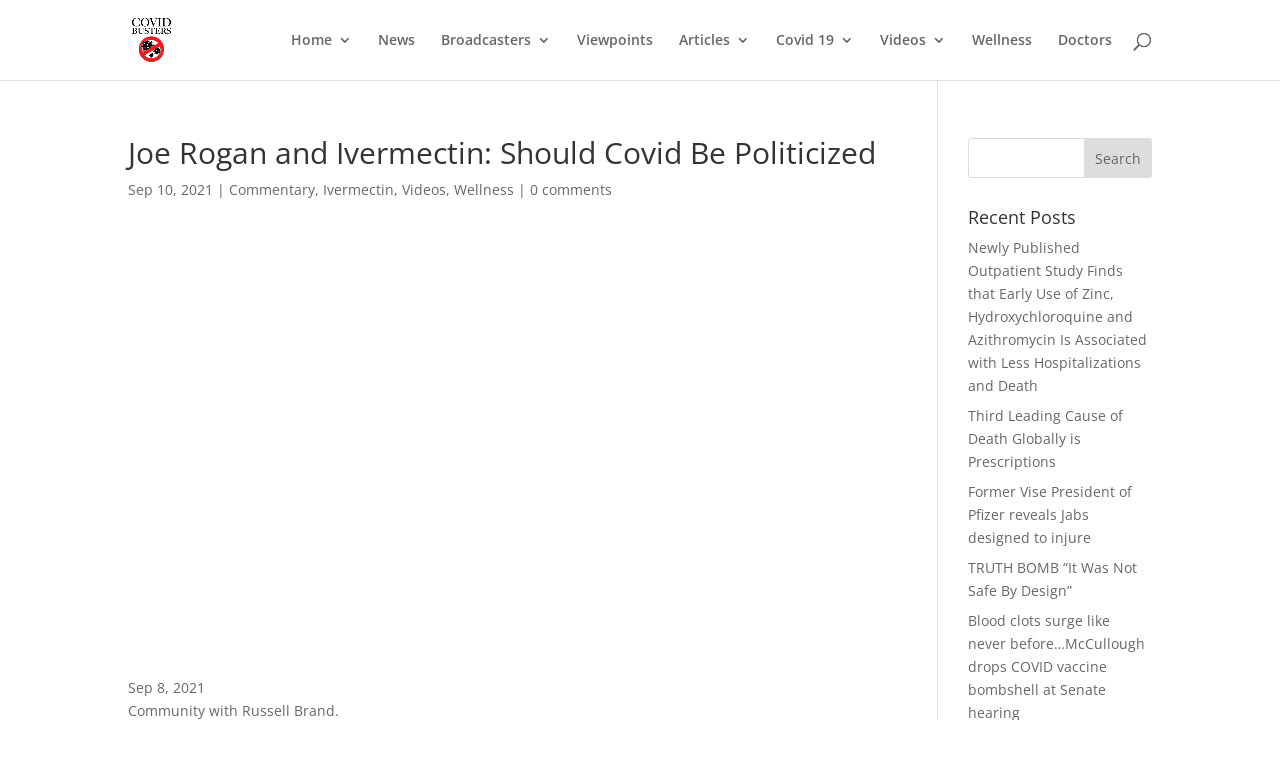

--- FILE ---
content_type: text/css
request_url: https://thecovidbusters.com/wp-content/themes/cov/style.css?ver=4.24.3
body_size: 276
content:
/*
Theme Name: COV
Theme URI: https://www.thecovidbusters.com/
Version: 1.0
Template: Divi
Description: Divi child theme for Covid Busters
Author: ASR
Author URI: https://www.thecovidbusters.com
*/

@font-face {
	font-family: "Flaticon";
	src: url("./Flaticon/flaticon.eot");
	src: url("./Flaticon/flaticon.eot#iefix") format("embedded-opentype"),
	url("./Flaticon/flaticon.woff") format("woff"),
	url("./Flaticon/flaticon.ttf") format("truetype"),
	url("./Flaticon/flaticon.svg") format("svg");
	font-weight: normal;
	font-style: normal;
}
[class^="flaticon-"]:before, [class*=" flaticon-"]:before,
[class^="flaticon-"]:after, [class*=" flaticon-"]:after {   
	font-family: Flaticon;
	font-size: 48px;
	font-style: normal;
	/*margin-left: 20px;*/ margin-right:4px;
	vertical-align:middle;
}
.flaticon-instagram:before	{content: "\e000";}
.flaticon-facebook:before	{content: "\e001";}
.flaticon-twitter:before	{content: "\e002";}
.flaticon-youtube:before	{content: "\e003";}

#footer-bottom .attrib	{font-size:50%; display:block; clear:both;}

@media screen and (min-width:480px) {
}
@media screen and (min-width:768px) {
}
@media screen and (min-width:980px) {
}
@media only screen and ( min-width: 981px ) and ( max-width: 1100px ) {
}
@media screen and (min-width:1000px) {
}